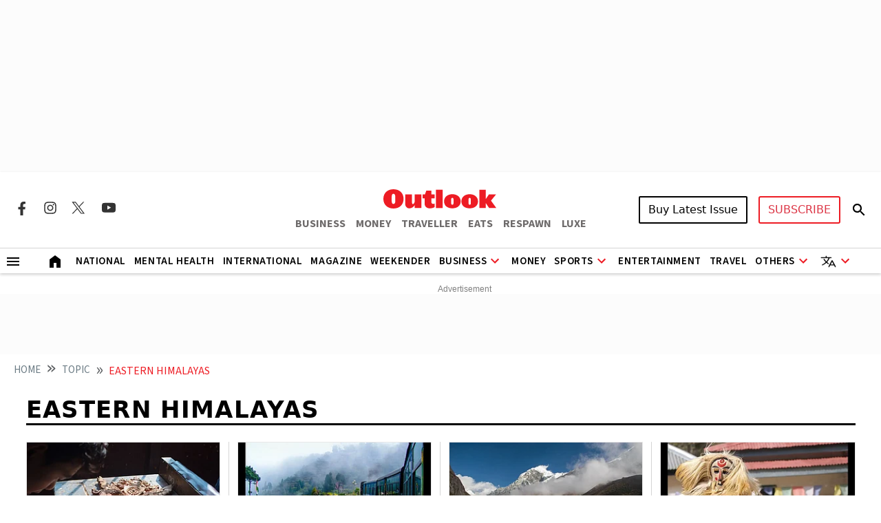

--- FILE ---
content_type: text/html; charset=utf-8
request_url: https://www.google.com/recaptcha/api2/aframe
body_size: 147
content:
<!DOCTYPE HTML><html><head><meta http-equiv="content-type" content="text/html; charset=UTF-8"></head><body><script nonce="ByJt8mgtBPgOksOuqtTmjA">/** Anti-fraud and anti-abuse applications only. See google.com/recaptcha */ try{var clients={'sodar':'https://pagead2.googlesyndication.com/pagead/sodar?'};window.addEventListener("message",function(a){try{if(a.source===window.parent){var b=JSON.parse(a.data);var c=clients[b['id']];if(c){var d=document.createElement('img');d.src=c+b['params']+'&rc='+(localStorage.getItem("rc::a")?sessionStorage.getItem("rc::b"):"");window.document.body.appendChild(d);sessionStorage.setItem("rc::e",parseInt(sessionStorage.getItem("rc::e")||0)+1);localStorage.setItem("rc::h",'1763732738430');}}}catch(b){}});window.parent.postMessage("_grecaptcha_ready", "*");}catch(b){}</script></body></html>

--- FILE ---
content_type: application/javascript; charset=utf-8
request_url: https://fundingchoicesmessages.google.com/f/AGSKWxWOPELYJ8kIeawUiImrkjNAbG0OuwD_R5TChRzI9_jrAK3yQzvANMPkDWeBAcaiIbrE4V1MMFEEiwDyAcAwhI9nvy3CYIE6JuzXsoonvoss1GGSLeQsJVUDgb6Aw330M3VGe1uOF7KE882sQwAE574Gj4FUYRWaMQJX_szQN4dSrCe6k7UdwI4unnI=/_-ads-530x85.&UrlAdParam=/adsquare./roturl.js/ads-rectangle.
body_size: -1295
content:
window['b2ce3102-18e2-4532-8739-678a52c62807'] = true;

--- FILE ---
content_type: application/javascript; charset=UTF-8
request_url: https://www.outlookindia.com/cdn-cgi/challenge-platform/h/b/scripts/jsd/13c98df4ef2d/main.js?
body_size: 4481
content:
window._cf_chl_opt={VnHPF6:'b'};~function(T3,O,V,Z,e,X,b,l){T3=J,function(y,R,Ta,T2,i,z){for(Ta={y:446,R:422,i:385,z:442,C:408,d:394,S:362,L:353,j:392,g:351,s:425,h:348},T2=J,i=y();!![];)try{if(z=parseInt(T2(Ta.y))/1*(parseInt(T2(Ta.R))/2)+parseInt(T2(Ta.i))/3*(-parseInt(T2(Ta.z))/4)+parseInt(T2(Ta.C))/5+parseInt(T2(Ta.d))/6*(-parseInt(T2(Ta.S))/7)+-parseInt(T2(Ta.L))/8*(-parseInt(T2(Ta.j))/9)+-parseInt(T2(Ta.g))/10+parseInt(T2(Ta.s))/11*(parseInt(T2(Ta.h))/12),R===z)break;else i.push(i.shift())}catch(C){i.push(i.shift())}}(T,835806),O=this||self,V=O[T3(390)],Z={},Z[T3(444)]='o',Z[T3(404)]='s',Z[T3(441)]='u',Z[T3(389)]='z',Z[T3(436)]='n',Z[T3(388)]='I',Z[T3(405)]='b',e=Z,O[T3(406)]=function(y,R,i,z,TU,Tl,Tx,T8,S,L,j,g,s,h){if(TU={y:352,R:443,i:369,z:352,C:443,d:416,S:365,L:447,j:416,g:400,s:467,h:431,G:456,c:454},Tl={y:419,R:431,i:461},Tx={y:391,R:457,i:378,z:380},T8=T3,R===null||void 0===R)return z;for(S=W(R),y[T8(TU.y)][T8(TU.R)]&&(S=S[T8(TU.i)](y[T8(TU.z)][T8(TU.C)](R))),S=y[T8(TU.d)][T8(TU.S)]&&y[T8(TU.L)]?y[T8(TU.j)][T8(TU.S)](new y[(T8(TU.L))](S)):function(G,T9,P){for(T9=T8,G[T9(Tl.y)](),P=0;P<G[T9(Tl.R)];G[P+1]===G[P]?G[T9(Tl.i)](P+1,1):P+=1);return G}(S),L='nAsAaAb'.split('A'),L=L[T8(TU.g)][T8(TU.s)](L),j=0;j<S[T8(TU.h)];g=S[j],s=F(y,R,g),L(s)?(h=s==='s'&&!y[T8(TU.G)](R[g]),T8(TU.c)===i+g?C(i+g,s):h||C(i+g,R[g])):C(i+g,s),j++);return z;function C(G,P,T7){T7=J,Object[T7(Tx.y)][T7(Tx.R)][T7(Tx.i)](z,P)||(z[P]=[]),z[P][T7(Tx.z)](G)}},X=T3(448)[T3(382)](';'),b=X[T3(400)][T3(467)](X),O[T3(413)]=function(y,R,Tz,TT,i,z,C,S){for(Tz={y:370,R:431,i:415,z:380,C:437},TT=T3,i=Object[TT(Tz.y)](R),z=0;z<i[TT(Tz.R)];z++)if(C=i[z],'f'===C&&(C='N'),y[C]){for(S=0;S<R[i[z]][TT(Tz.R)];-1===y[C][TT(Tz.i)](R[i[z]][S])&&(b(R[i[z]][S])||y[C][TT(Tz.z)]('o.'+R[i[z]][S])),S++);}else y[C]=R[i[z]][TT(Tz.C)](function(L){return'o.'+L})},l=function(TE,Tf,Tk,TB,TD,Tc,TZ,R,i,z){return TE={y:363,R:459},Tf={y:426,R:426,i:380,z:426,C:426,d:377,S:426,L:355,j:355,g:426},Tk={y:431},TB={y:423},TD={y:431,R:355,i:391,z:457,C:378,d:391,S:391,L:423,j:380,g:380,s:423,h:380,G:426,c:380,P:426,D:391,B:457,k:423,f:380,E:423,Q:380,H:380,A:377},Tc={y:359,R:355},TZ=T3,R=String[TZ(TE.y)],i={'h':function(C){return null==C?'':i.g(C,6,function(d,Te){return Te=J,Te(Tc.y)[Te(Tc.R)](d)})},'g':function(C,S,L,Tq,j,s,G,P,D,B,E,Q,H,A,K,I,T0,T1){if(Tq=TZ,C==null)return'';for(s={},G={},P='',D=2,B=3,E=2,Q=[],H=0,A=0,K=0;K<C[Tq(TD.y)];K+=1)if(I=C[Tq(TD.R)](K),Object[Tq(TD.i)][Tq(TD.z)][Tq(TD.C)](s,I)||(s[I]=B++,G[I]=!0),T0=P+I,Object[Tq(TD.d)][Tq(TD.z)][Tq(TD.C)](s,T0))P=T0;else{if(Object[Tq(TD.S)][Tq(TD.z)][Tq(TD.C)](G,P)){if(256>P[Tq(TD.L)](0)){for(j=0;j<E;H<<=1,S-1==A?(A=0,Q[Tq(TD.j)](L(H)),H=0):A++,j++);for(T1=P[Tq(TD.L)](0),j=0;8>j;H=T1&1.26|H<<1,A==S-1?(A=0,Q[Tq(TD.j)](L(H)),H=0):A++,T1>>=1,j++);}else{for(T1=1,j=0;j<E;H=T1|H<<1,A==S-1?(A=0,Q[Tq(TD.g)](L(H)),H=0):A++,T1=0,j++);for(T1=P[Tq(TD.s)](0),j=0;16>j;H=1&T1|H<<1.2,A==S-1?(A=0,Q[Tq(TD.h)](L(H)),H=0):A++,T1>>=1,j++);}D--,0==D&&(D=Math[Tq(TD.G)](2,E),E++),delete G[P]}else for(T1=s[P],j=0;j<E;H=1&T1|H<<1,A==S-1?(A=0,Q[Tq(TD.c)](L(H)),H=0):A++,T1>>=1,j++);P=(D--,D==0&&(D=Math[Tq(TD.P)](2,E),E++),s[T0]=B++,String(I))}if(P!==''){if(Object[Tq(TD.D)][Tq(TD.B)][Tq(TD.C)](G,P)){if(256>P[Tq(TD.k)](0)){for(j=0;j<E;H<<=1,S-1==A?(A=0,Q[Tq(TD.f)](L(H)),H=0):A++,j++);for(T1=P[Tq(TD.E)](0),j=0;8>j;H=1.62&T1|H<<1.81,A==S-1?(A=0,Q[Tq(TD.j)](L(H)),H=0):A++,T1>>=1,j++);}else{for(T1=1,j=0;j<E;H=T1|H<<1,S-1==A?(A=0,Q[Tq(TD.Q)](L(H)),H=0):A++,T1=0,j++);for(T1=P[Tq(TD.E)](0),j=0;16>j;H=1.74&T1|H<<1,A==S-1?(A=0,Q[Tq(TD.j)](L(H)),H=0):A++,T1>>=1,j++);}D--,0==D&&(D=Math[Tq(TD.P)](2,E),E++),delete G[P]}else for(T1=s[P],j=0;j<E;H=H<<1|T1&1,S-1==A?(A=0,Q[Tq(TD.H)](L(H)),H=0):A++,T1>>=1,j++);D--,D==0&&E++}for(T1=2,j=0;j<E;H=H<<1|1&T1,S-1==A?(A=0,Q[Tq(TD.j)](L(H)),H=0):A++,T1>>=1,j++);for(;;)if(H<<=1,A==S-1){Q[Tq(TD.j)](L(H));break}else A++;return Q[Tq(TD.A)]('')},'j':function(C,TM){return TM=TZ,null==C?'':''==C?null:i.i(C[TM(Tk.y)],32768,function(d,Tw){return Tw=TM,C[Tw(TB.y)](d)})},'i':function(C,S,L,TF,j,s,G,P,D,B,E,Q,H,A,K,I,T1,T0){for(TF=TZ,j=[],s=4,G=4,P=3,D=[],Q=L(0),H=S,A=1,B=0;3>B;j[B]=B,B+=1);for(K=0,I=Math[TF(Tf.y)](2,2),E=1;I!=E;T0=Q&H,H>>=1,0==H&&(H=S,Q=L(A++)),K|=E*(0<T0?1:0),E<<=1);switch(K){case 0:for(K=0,I=Math[TF(Tf.y)](2,8),E=1;I!=E;T0=H&Q,H>>=1,H==0&&(H=S,Q=L(A++)),K|=E*(0<T0?1:0),E<<=1);T1=R(K);break;case 1:for(K=0,I=Math[TF(Tf.R)](2,16),E=1;E!=I;T0=H&Q,H>>=1,0==H&&(H=S,Q=L(A++)),K|=E*(0<T0?1:0),E<<=1);T1=R(K);break;case 2:return''}for(B=j[3]=T1,D[TF(Tf.i)](T1);;){if(A>C)return'';for(K=0,I=Math[TF(Tf.z)](2,P),E=1;I!=E;T0=H&Q,H>>=1,H==0&&(H=S,Q=L(A++)),K|=(0<T0?1:0)*E,E<<=1);switch(T1=K){case 0:for(K=0,I=Math[TF(Tf.z)](2,8),E=1;I!=E;T0=H&Q,H>>=1,H==0&&(H=S,Q=L(A++)),K|=(0<T0?1:0)*E,E<<=1);j[G++]=R(K),T1=G-1,s--;break;case 1:for(K=0,I=Math[TF(Tf.C)](2,16),E=1;E!=I;T0=Q&H,H>>=1,H==0&&(H=S,Q=L(A++)),K|=(0<T0?1:0)*E,E<<=1);j[G++]=R(K),T1=G-1,s--;break;case 2:return D[TF(Tf.d)]('')}if(s==0&&(s=Math[TF(Tf.S)](2,P),P++),j[T1])T1=j[T1];else if(G===T1)T1=B+B[TF(Tf.L)](0);else return null;D[TF(Tf.i)](T1),j[G++]=B+T1[TF(Tf.j)](0),s--,B=T1,0==s&&(s=Math[TF(Tf.g)](2,P),P++)}}},z={},z[TZ(TE.R)]=i.h,z}(),U();function x(z,C,TG,TV,d,S,L,j,g,s,h,G){if(TG={y:401,R:407,i:361,z:354,C:386,d:427,S:455,L:450,j:428,g:360,s:429,h:452,G:397,c:381,P:349,D:418,B:357,k:368,f:414,E:399,Q:464,H:384,A:433,n:409,K:460,I:434,T0:459},TV=T3,!a(.01))return![];S=(d={},d[TV(TG.y)]=z,d[TV(TG.R)]=C,d);try{L=O[TV(TG.i)],j=TV(TG.z)+O[TV(TG.C)][TV(TG.d)]+TV(TG.S)+L.r+TV(TG.L),g=new O[(TV(TG.j))](),g[TV(TG.g)](TV(TG.s),j),g[TV(TG.h)]=2500,g[TV(TG.G)]=function(){},s={},s[TV(TG.c)]=O[TV(TG.C)][TV(TG.P)],s[TV(TG.D)]=O[TV(TG.C)][TV(TG.B)],s[TV(TG.k)]=O[TV(TG.C)][TV(TG.f)],s[TV(TG.E)]=O[TV(TG.C)][TV(TG.Q)],h=s,G={},G[TV(TG.H)]=S,G[TV(TG.A)]=h,G[TV(TG.n)]=TV(TG.K),g[TV(TG.I)](l[TV(TG.T0)](G))}catch(c){}}function o(y,R,Ts,Tg,Tj,TL,Ty,i,z){Ts={y:361,R:428,i:360,z:429,C:354,d:386,S:427,L:356,j:412,g:452,s:397,h:350,G:453,c:434,P:459,D:421},Tg={y:393},Tj={y:465,R:465,i:432,z:424},TL={y:452},Ty=T3,i=O[Ty(Ts.y)],z=new O[(Ty(Ts.R))](),z[Ty(Ts.i)](Ty(Ts.z),Ty(Ts.C)+O[Ty(Ts.d)][Ty(Ts.S)]+Ty(Ts.L)+i.r),i[Ty(Ts.j)]&&(z[Ty(Ts.g)]=5e3,z[Ty(Ts.s)]=function(TR){TR=Ty,R(TR(TL.y))}),z[Ty(Ts.h)]=function(Ti){Ti=Ty,z[Ti(Tj.y)]>=200&&z[Ti(Tj.R)]<300?R(Ti(Tj.i)):R(Ti(Tj.z)+z[Ti(Tj.R)])},z[Ty(Ts.G)]=function(TO){TO=Ty,R(TO(Tg.y))},z[Ty(Ts.c)](l[Ty(Ts.P)](JSON[Ty(Ts.D)](y)))}function U(TK,Tn,TH,TW,y,R,i,z,C){if(TK={y:361,R:412,i:374,z:375,C:458,d:458,S:462,L:358,j:358},Tn={y:374,R:375,i:358},TH={y:451},TW=T3,y=O[TW(TK.y)],!y)return;if(!N())return;(R=![],i=y[TW(TK.R)]===!![],z=function(TX,d){if(TX=TW,!R){if(R=!![],!N())return;d=m(),o(d.r,function(S){v(y,S)}),d.e&&x(TX(TH.y),d.e)}},V[TW(TK.i)]!==TW(TK.z))?z():O[TW(TK.C)]?V[TW(TK.d)](TW(TK.S),z):(C=V[TW(TK.L)]||function(){},V[TW(TK.j)]=function(Tb){Tb=TW,C(),V[Tb(Tn.y)]!==Tb(Tn.R)&&(V[Tb(Tn.i)]=C,z())})}function W(y,Tu,T6,R){for(Tu={y:369,R:370,i:403},T6=T3,R=[];y!==null;R=R[T6(Tu.y)](Object[T6(Tu.R)](y)),y=Object[T6(Tu.i)](y));return R}function N(TS,Tr,y,R,i,z){return TS={y:361,R:372,i:364},Tr=T3,y=O[Tr(TS.y)],R=3600,i=Math[Tr(TS.R)](+atob(y.t)),z=Math[Tr(TS.R)](Date[Tr(TS.i)]()/1e3),z-i>R?![]:!![]}function F(y,R,i,Tp,T5,z){T5=(Tp={y:420,R:416,i:373,z:416,C:411},T3);try{return R[i][T5(Tp.y)](function(){}),'p'}catch(C){}try{if(R[i]==null)return void 0===R[i]?'u':'x'}catch(S){return'i'}return y[T5(Tp.R)][T5(Tp.i)](R[i])?'a':R[i]===y[T5(Tp.z)]?'p5':R[i]===!0?'T':!1===R[i]?'F':(z=typeof R[i],T5(Tp.C)==z?M(y,R[i])?'N':'f':e[z]||'?')}function T(Tt){return Tt='random,/invisible/jsd,error on cf_chl_props,timeout,onerror,d.cookie,/b/ov1/0.7716877745150207:1763730734:Dbdhx-GJPMNT8yJQwC3rbanXwo6yqkUXP9-xBtkgwPY/,isNaN,hasOwnProperty,addEventListener,WaBaJZKYTEuI,jsd,splice,DOMContentLoaded,clientInformation,mAxV0,status,iframe,bind,8525472AQuznS,wfJU3,onload,12316630HZhCiC,Object,8aNGiPF,/cdn-cgi/challenge-platform/h/,charAt,/jsd/oneshot/13c98df4ef2d/0.7716877745150207:1763730734:Dbdhx-GJPMNT8yJQwC3rbanXwo6yqkUXP9-xBtkgwPY/,NUDr6,onreadystatechange,r2-RUsl5caySAg61fEQLIn0BX8G4CTuw+iN7qopM$k3ePdhWJZYHmKv9OztVbDxFj,open,__CF$cv$params,26075awVjaY,fromCharCode,now,from,tabIndex,cloudflare-invisible,chlApiRumWidgetAgeMs,concat,keys,navigator,floor,isArray,readyState,loading,[native code],join,call,createElement,push,chlApiSitekey,split,contentDocument,errorInfoObject,4931727xGWOYq,_cf_chl_opt,detail,bigint,symbol,document,prototype,6040656JUkLrL,xhr-error,1542epHcJW,Function,postMessage,ontimeout,removeChild,chlApiClientVersion,includes,msg,toString,getPrototypeOf,string,boolean,BAnB4,error,6932645HFXgcy,source,display: none,function,api,Jxahl3,BHcSU3,indexOf,Array,style,chlApiUrl,sort,catch,stringify,3718XKXLYl,charCodeAt,http-code:,33mNNfNy,pow,VnHPF6,XMLHttpRequest,POST,contentWindow,length,success,chctx,send,parent,number,map,sid,appendChild,event,undefined,4mRxjzm,getOwnPropertyNames,object,body,258FBtpSn,Set,_cf_chl_opt;WVJdi2;tGfE6;eHFr4;rZpcH7;DMab5;uBWD2;TZOO6;NFIEc5;SBead5;rNss8;ssnu4;WlNXb1;QNPd6;BAnB4;Jxahl3;fLDZ5;fAvt5'.split(','),T=function(){return Tt},T()}function m(TC,TJ,i,z,C,d,S){TJ=(TC={y:379,R:466,i:417,z:410,C:366,d:445,S:439,L:430,j:463,g:371,s:383,h:445,G:398},T3);try{return i=V[TJ(TC.y)](TJ(TC.R)),i[TJ(TC.i)]=TJ(TC.z),i[TJ(TC.C)]='-1',V[TJ(TC.d)][TJ(TC.S)](i),z=i[TJ(TC.L)],C={},C=BAnB4(z,z,'',C),C=BAnB4(z,z[TJ(TC.j)]||z[TJ(TC.g)],'n.',C),C=BAnB4(z,i[TJ(TC.s)],'d.',C),V[TJ(TC.h)][TJ(TC.G)](i),d={},d.r=C,d.e=null,d}catch(L){return S={},S.r={},S.e=L,S}}function a(y,Td,TY){return Td={y:449},TY=T3,Math[TY(Td.y)]()<y}function M(y,R,TN,T4){return TN={y:395,R:395,i:391,z:402,C:378,d:415,S:376},T4=T3,R instanceof y[T4(TN.y)]&&0<y[T4(TN.R)][T4(TN.i)][T4(TN.z)][T4(TN.C)](R)[T4(TN.d)](T4(TN.S))}function J(Y,r,y){return y=T(),J=function(R,i,O){return R=R-348,O=y[R],O},J(Y,r)}function v(i,z,TI,Tm,C,d,S){if(TI={y:367,R:412,i:432,z:409,C:438,d:440,S:435,L:396,j:440,g:407,s:387,h:435,G:396},Tm=T3,C=Tm(TI.y),!i[Tm(TI.R)])return;z===Tm(TI.i)?(d={},d[Tm(TI.z)]=C,d[Tm(TI.C)]=i.r,d[Tm(TI.d)]=Tm(TI.i),O[Tm(TI.S)][Tm(TI.L)](d,'*')):(S={},S[Tm(TI.z)]=C,S[Tm(TI.C)]=i.r,S[Tm(TI.j)]=Tm(TI.g),S[Tm(TI.s)]=z,O[Tm(TI.h)][Tm(TI.G)](S,'*'))}}()